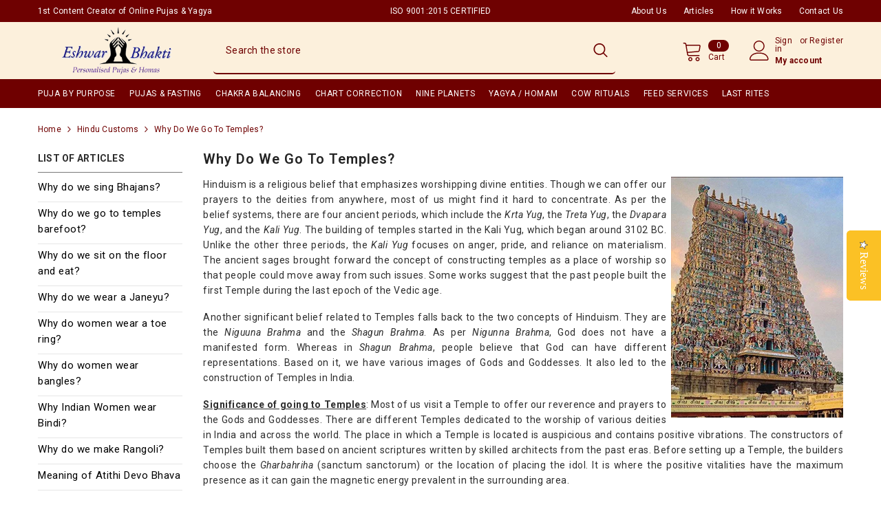

--- FILE ---
content_type: text/css
request_url: https://pujayagna.com/cdn/shop/t/42/assets/component-predictive-search.css?v=18150319448523745721745344408
body_size: 2328
content:
.search-modal{display:block;opacity:0;padding:0;bottom:auto;min-height:auto}.search-modal__content{display:flex;align-items:center;justify-content:center}.quickSearchResultsBlock .productEmpty{font-size:var(--font-body-size);font-weight:var(--font-weight-normal);line-height:var(--body-line-height);letter-spacing:var(--body-letter-spacing);color:var(--color-text2);padding:0;display:flex;justify-content:center;align-items:center;gap:5px}.quickSearchResultsBlock .productEmpty .search-more{font-weight:600;display:flex;align-items:center}.quickSearchResultsBlock .productEmpty .search-more .text{color:var(--color-text2)}.quickSearchResultsBlock .productEmpty .search-more .text strong{color:var(--color-link)}.quickSearchResultsBlock .productEmpty .search-more:hover .text{opacity:.8}.quickSearchResultsBlock .productEmpty svg{width:3rem;height:3rem;padding-top:1.1rem}body:not(:has(predictive-search)) .quickSearchResultsWrap{display:none;pointer-events:none}.search-modal__form .search__input{border-right:none}.search-modal__form .search__button,.search-modal__content .search-modal__close-button{width:auto;min-width:45px;padding:10px}.search-modal__form .search__button svg,.search-modal__content .search-modal__close-button svg{width:auto;height:auto;margin-right:0}.search-modal__form .search__button .icon-search-1{transform:rotate(-90deg)}.search-modal__content .search-modal__close-button{background-color:transparent;border-color:transparent;margin-left:0;margin-right:0}.quickSearchResultsWrap{position:absolute;top:calc(100% + 5px);right:0;left:auto;width:570px;z-index:5;box-shadow:0 1px 4px #00000026;background-color:var(--bg-white);padding:18px 0;cursor:auto}.quickSearchResultsWrap.noSearchCustom{padding:0}.noSearchCustom .quickSearchResultsContent{padding-top:18px}.quickSearchResults{max-height:calc(80vh - 150px);overflow-x:hidden;overflow-y:auto;webkit-overflow-scrolling:touch}.quickSearchResults .container{padding-left:30px;padding-right:30px}.quickSearchResultsBlock .search-block-title{font-size:var(--font-body-size);font-weight:var(--font-weight-bold);line-height:var(--body-line-height);letter-spacing:var(--body-letter-spacing);text-transform:uppercase;color:var(--color-text);position:relative;margin:0 0 15px;padding-bottom:8px;border-bottom:1px solid #e8e8e8}.quickSearchResultsBlock .search-block-title .text{display:inline-block;vertical-align:top;width:auto;padding:0 28px 0 0;position:relative;z-index:2;background-color:var(--bg-white)}.quickSearchResultsBlock .list-item{display:block;font-size:0;letter-spacing:0;margin:0 -5px;text-align:left}.quickSearchResultsBlock .list-item .item{display:inline-block;vertical-align:top;padding:0 5px;margin:0 0 10px}.quickSearchResultsBlock .list-item .link{display:flex;align-items:center;justify-content:center;padding:5px 10px 5px 7px;text-transform:lowercase;background-color:#f7f7f7;color:var(--color-grey);text-decoration:unset}.quickSearchResultsBlock .list-item .link svg{width:20px;height:20px;padding:2px;fill:var(--icon);transform:rotate(-90deg)}.quickSearchResultsBlock .list-item .link .text{display:block;margin:0 0 0 4px}.quickSearchResultsBlock .products-grid{padding-bottom:20px;font-size:0;letter-spacing:0}.quickSearchResultsBlock .products-grid .wrapper-item-size{display:none}.productViewAll{border-top:1px solid #e8e8e8;padding-top:15px}.quickSearchResultsBlock .productViewAll .button{width:auto;padding:0;background-color:transparent;color:var(--color-text);box-shadow:none;border:0;font-size:var(--font-body-size);font-weight:var(--font-weight-semibold);text-transform:uppercase;letter-spacing:var(--body-letter-spacing)}.btn_1_br_outside .quickSearchResultsBlock .productViewAll .button:after{content:none!important}.quickSearchResultsBlock .productEmpty{font-size:var(--font-body-size);font-weight:var(--font-weight-normal);line-height:var(--body-line-height);letter-spacing:var(--body-letter-spacing);color:var(--color-text2);padding:14px 0}.quickSearchResultsContent{padding:0 0 20px}.quickSearchResultsBlock .search-block+.search-block{margin-top:13px}.quickSearchResultsBlock.is-show{display:block}.quickSearchResultsBlock.is-hidden,.quickSearchResultsBlock .products-grid .card-action,.quickSearchResultsBlock .products-grid .card-compare,.quickSearchResultsBlock .products-grid .group-right{display:none}.quickSearchResultsBlock .halo-block .price dd,.quickSearchResultsBlock .halo-block .price-item .text{margin:0 5px 0 0}details[open]>.search-modal{opacity:1}details[open] .search-modal .quickSearchResultsWrap{display:block;animation:appear-down var(--duration-default) ease}.header-search-popup-close{background:none;border:none;padding:0}input::-webkit-search-decoration{-webkit-appearance:none}.open_search_mobile{overflow:hidden}.open_search_mobile .background-overlay{opacity:1;pointer-events:all}.open_search_mobile .halo-sidebar.halo-sidebar_search{transform:translateZ(0);opacity:1;visibility:visible}.halo-sidebar_search .halo-sidebar-wrapper{padding:25px 20px 140px}.halo-sidebar_search .halo-sidebar-wrapper .header__search{max-width:100%!important;width:100%}.halo-sidebar_search .header__icon{display:none}.halo-sidebar_search .halo-sidebar-wrapper .header__search.show-icon .search-modal{padding:0 0 10px}.halo-sidebar_search .halo-sidebar-wrapper .search-modal{position:relative;width:100%;box-shadow:none;padding:5px 0}.halo-sidebar_search .halo-sidebar-wrapper .quickSearchResults{box-shadow:none;max-height:65vh;margin:0 -15px}.halo-sidebar_search .quickSearchResultsBlock .search-block-content .products-grid{font-size:0;display:block;overflow:auto;white-space:nowrap}.halo-sidebar_search .quickSearchResultsBlock .search-block-content .products-grid .product{width:250px;margin:0}.halo-sidebar_search .quickSearchResultsBlock .search-block-content .products-grid .card-information .card-title:not(.card-title-ellipsis){white-space:initial}.halo-sidebar_search .search-modal__content .search-modal__close-button{display:none}.halo-search-popup{max-width:100%;top:0;left:0;transform:translate3d(0,-100%,0);transition:opacity .5s,transform .35s ease,visibility .35s ease}.halo-search-popup .halo-popup-wrapper{padding:20px 30px}.open_search_desktop .background-overlay{opacity:1;pointer-events:all}.open_search_desktop .halo-search-popup{opacity:1;visibility:visible;transform:translateZ(0);pointer-events:auto}.open_search_desktop .halo-popup-header{text-align:right;margin-bottom:0}.open_search_desktop [data-search-close-popup]{background:none;border:none;padding:0}.open_search_desktop [data-search-close-popup] svg{width:20px;height:20px}.open_search_desktop .search_details .search-modal__form{max-width:1170px;background:transparent;width:100%;margin:0 auto;position:relative;left:-3px}.open_search_desktop .search_details .search-modal__form .search__button{padding-right:0;text-align:right}.open_search_desktop .search_details .search-modal__form .search__button svg{width:20px;height:20px}.open_search_desktop .quickSearchResultsWrap{box-shadow:none;width:100%;left:0;top:100px}.open_search_desktop .quickSearchResultsWrap .container,.open_search_desktop #halo-search-popup .container{padding-left:15px;padding-right:15px}.open_search_desktop .halo-search-popup .search-modal__form .search__input{padding:3px 0}.quickSearchResultsBlock .products-grid .product-item.enable_custom_position_swatch .wrapper-price-swatch{display:block}.quickSearchResultsBlock .products-grid .product-item.enable_custom_position_swatch .wrapper-price-swatch .card-price{margin-bottom:14px}@media (max-width: 1024px){.quickSearchResultsWrap[data-quick-trending-products]{display:block!important}predictive-search[open] .quickSearchResultsWrap[data-quick-trending-products]{display:none!important}#predictive-search-results-list .products-grid{font-size:0;display:block;overflow:auto;white-space:nowrap}#predictive-search-results-list .products-grid .product{width:250px;margin:0}.quickSearchResultsWrap{padding:15px 0 0;box-shadow:none}.quickSearchResults .container{padding-left:0;padding-right:0}.halo-sidebar_search .halo-sidebar-wrapper .quickSearchResults{margin:0}.halo-sidebar_search .quickSearchResultsWrap{width:100%;top:100%;left:0;right:auto}.halo-sidebar_search .halo-sidebar-wrapper .quickSearchResults{max-height:80vh}.halo-sidebar_search .quickSearchTrending .header-search-popup-close{display:none}.search-modal__form .search__button .icon-search-1{fill:var(--color-text);stroke:var(--color-text)}}@media (max-width: 551px){.search-modal__form .search__button{padding:10px!important}}@media (min-width: 1025px){#halo-search-popup .quickSearchResultsWrap{width:100%}.open_search_mobile .halo-sidebar.halo-sidebar_search{left:auto;right:0}.halo-sidebar.halo-sidebar_search{left:auto;right:-101%}.search-modal__form{max-width:47.8rem}.quickSearchResultsBlock .list-item .link:hover{color:var(--link-hover);background-color:#e5e5e5;border-color:#e5e5e5}.quickSearchResultsBlock .list-item .link:hover svg{fill:var(--link-hover)}.quickSearchTrending .search-block-title{display:flex;justify-content:space-between;align-items:center}.quickSearchTrending .search-block-title svg{width:14px;height:14px;position:relative;top:-1px}.shopify-section-header-sticky .quickSearchTrending .search-block-title svg{display:none}.wrapper-header-bottom .layout_search--style2{position:static!important}.wrapper-header-bottom .layout_search--style2 .quickSearchResultsWrap{width:100%;top:0;padding-top:20px}.wrapper-header-bottom .layout_search--style2 .quickSearchResultsWrap .container{max-width:100%!important;padding:0!important}.wrapper-header-bottom .layout_search--style2 .quickSearchResultsWrap .container .quickSearchTrending,.wrapper-header-bottom .layout_search--style2 .quickSearchResultsWrap .container .quickSearchProduct .search-block-title{padding-left:140px;padding-right:140px}.wrapper-header-bottom .layout_search--style2 .search-modal{top:100%}.wrapper-header-bottom .layout_search--style2 .quickSearchResultsBlock .search-block+.search-block{margin-top:25px}.layout_search--style2 .quickSearchResultsBlock .list-item .item{margin-bottom:15px}.wrapper-header-bottom .layout_search--style2 .quickSearchResultsBlock .list-item .link{flex-direction:row-reverse;padding:8px 10px 8px 14px;background:transparent}.wrapper-header-bottom .layout_search--style2 .quickSearchResultsBlock .list-item .link .text{margin-right:18px;margin-left:0;font-size:calc(var(--font-body-size) - 2px)}.wrapper-header-bottom .layout_search--style2 .quickSearchResultsBlock .list-item .link svg{height:18px;width:18px}.wrapper-header-bottom .layout_search--style2 .quickSearchResultsBlock .list-item .link:hover{box-shadow:0 3px 8px #0003 inset;background:#e5e5e5}.wrapper-header-bottom .layout_search--style2 .quickSearchResultsBlock .search-block-title{border:0;margin-bottom:2px}.wrapper-header-bottom .layout_search--style2 .quickSearchResultsBlock .search-block-title .text{font-size:calc(var(--font-body-size) - 2px);letter-spacing:.05em;margin-left:0;font-weight:500}.wrapper-header-bottom .layout_search--style2 .products-grid{margin-left:-7.5px;margin-right:-7.5px}.wrapper-header-bottom .layout_search--style2 .products-grid .product{padding:0 7.5px}}.predictive-search__results-list .products-grid{padding-bottom:30px}.predictive-search__results-list .products-grid+.predictive-search__list-item{padding-top:16px;padding-bottom:16px}.quickSearchResultsWrap[data-quick-trending-products]{display:none}.quickSearchResultsWrap.is-show[data-quick-trending-products]{display:block}.predictive-search .productEmpty{font-size:var(--font-body-size);font-weight:var(--font-weight-normal);line-height:var(--body-line-height);letter-spacing:var(--body-letter-spacing);color:var(--color-text2);padding:14px 0}.quickSearchResultsWrap .products-grid .card-action,.quickSearchResultsWrap .products-grid .card-compare,.quickSearchResultsWrap .products-grid .group-right,.product-card-layout-01 .quickSearchResultsWrap .card .card-media.has-compare:after,.product-card-layout-05 .quickSearchResultsWrap .card .card-media.has-compare:after{display:none}details[open]>.search-modal .quickSearchResultsWrap.hidden[data-quick-trending-products]{display:none!important}.open_search_desktop:has(.header.header-02) .quickSearchResultsWrap{top:unset}.open_search_desktop:has(.header.header-02) #halo-search-popup .container{width:100vw}#predictive-search-option-search-keywords+.predictive-search__loading-state{position:absolute;top:0;left:0;height:100%;width:100%;background:#fff;display:none}predictive-search .price--on-sale .price__sale{justify-content:center}.predictive-search{display:none;position:absolute;top:calc(100% + .1rem);left:-.1rem;z-index:3;border-bottom-right-radius:var(--popup-corner-radius);border-bottom-left-radius:var(--popup-corner-radius);box-shadow:var(--popup-shadow-horizontal-offset) var(--popup-shadow-vertical-offset) var(--popup-shadow-blur-radius) rgba(var(--color-shadow),var(--popup-shadow-opacity))}.predictive-search--search-template{z-index:2;width:calc(100% + .2rem)}@media screen and (max-width: 749px){.predictive-search--header{right:0;left:0;top:100%}}@media screen and (max-width: 989px){.predictive-search{overflow-y:auto;-webkit-overflow-scrolling:touch}}@media screen and (min-width: 750px){.predictive-search{border-top:none;width:calc(100% + .2rem)}.header predictive-search{position:relative}}predictive-search[open] .predictive-search,predictive-search[loading] .predictive-search{display:block}.predictive-search__heading{font-size:var(--font-body-size);font-weight:var(--font-weight-bold);line-height:var(--body-line-height);letter-spacing:var(--body-letter-spacing);text-transform:uppercase;color:var(--color-text);position:relative;margin:0 0 15px;padding-bottom:8px;border-bottom:1px solid #e8e8e8;display:flex;justify-content:space-between}predictive-search .spinner{width:1.5rem;height:1.5rem;line-height:0}.predictive-search__heading .spinner{margin:0 .2rem 0 2rem}predictive-search:not([loading]) .predictive-search__heading .spinner,predictive-search:not([loading]) .predictive-search__loading-state,predictive-search:not([loading]) .predictive-search-status__loading{display:none}predictive-search[loading] .predictive-search__loading-state{display:flex;justify-content:center;padding:1rem}predictive-search[loading] .predictive-search__heading~.predictive-search__loading-state,predictive-search[loading] .predictive-search__results-list:first-child{display:none}.predictive-search__list-item:nth-last-child(2){border-bottom:.1rem solid rgba(var(--color-foreground),.08)}.predictive-search__list-item[aria-selected=true]>*,.predictive-search__list-item:hover>*{color:rgb(var(--color-foreground));background-color:rgba(var(--color-foreground),.04)}.predictive-search__list-item[aria-selected=true] .predictive-search__item-heading,.predictive-search__list-item:hover .predictive-search__item-heading{text-decoration:underline;text-underline-offset:.3rem}.predictive-search__item{display:flex;padding:1rem 2rem;text-align:left;text-decoration:none;width:100%}.predictive-search__item--link{display:grid;grid-template-columns:5rem 1fr;grid-column-gap:2rem;grid-template-areas:"product-image product-content"}.predictive-search__item-content{grid-area:product-content;display:flex;flex-direction:column}.predictive-search__item-content--centered{justify-content:center}.predictive-search__item-vendor{font-size:.9rem}.predictive-search__item-heading{margin:0}.predictive-search__item .price{color:rgba(var(--color-foreground),.7);font-size:1.2rem}.predictive-search__item-vendor+.predictive-search__item-heading,.predictive-search .price{margin-top:.5rem}.predictive-search__item--term{justify-content:center;align-items:center;word-break:break-all;width:auto;padding:0;background-color:transparent;color:var(--color-text);box-shadow:none;border:0;font-size:var(--font-body-size);font-weight:var(--font-weight-semibold);text-transform:uppercase;letter-spacing:var(--body-letter-spacing)}@media screen and (min-width: 750px){.predictive-search__item--term{padding-top:1rem;padding-bottom:1rem}}.predictive-search__item--term .icon-arrow{width:calc(var(--font-heading-scale) * 1.4rem);height:calc(var(--font-heading-scale) * 1.4rem);flex-shrink:0;margin-left:calc(var(--font-heading-scale) * 2rem);color:rgb(var(--color-link))}.predictive-search__image{grid-area:product-image;object-fit:contain;font-family:"object-fit: contain"}@media screen and (min-width: 1025px){.header-nav-multi-site predictive-search{position:static}.header-nav-multi-site .wrapper-header-bottom .layout_search--style2 .quickSearchResultsWrap{position:absolute;top:100%;left:0;width:100%}.header-nav-multi-site .wrapper-header-bottom .layout_search--style2 .search_details summary.header__search-full{position:static}.wrapper-header-bottom .layout_search--style2 .quickSearchResultsWrap .container .quickSearchTrending,.wrapper-header-bottom .layout_search--style2 .quickSearchResultsBlock .search-block-title{padding-left:140px;padding-right:140px}.header.header-07 predictive-search.search-modal__form{position:static;height:unset}.wrapper-header-bottom .layout_search--style1 .search-modal.modal__content.quickSearch,.header.header-03 .search-modal__form .search-modal.modal__content.quickSearch,.header.header-04 .search-modal__form .search-modal.modal__content.quickSearch,.header.header-05 .search-modal__form .search-modal.modal__content.quickSearch,.header.header-08 .search-modal__form .search-modal.modal__content.quickSearch,.header.header-09 .search-modal__form .search-modal.modal__content.quickSearch,body:has(.header.header-02) .search-modal__form .search-modal.modal__content.quickSearch{display:none}}
/*# sourceMappingURL=/cdn/shop/t/42/assets/component-predictive-search.css.map?v=18150319448523745721745344408 */
